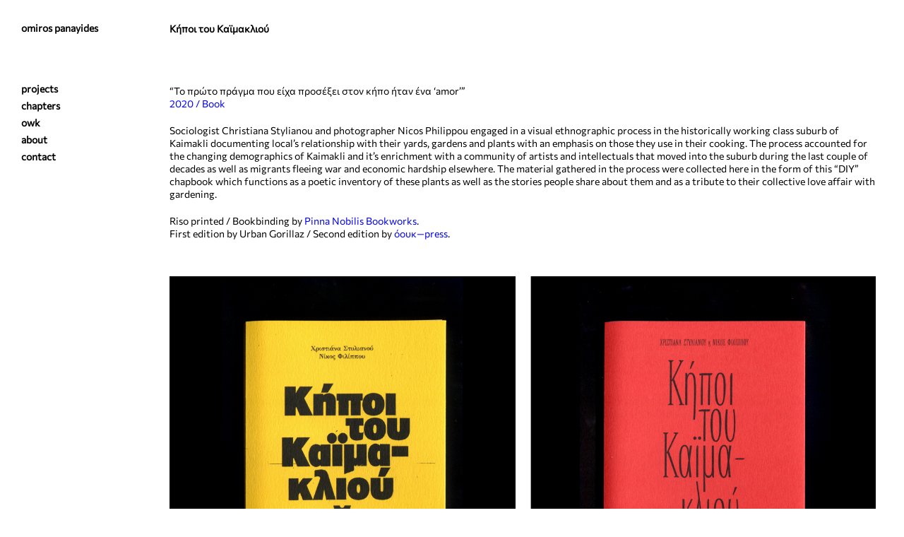

--- FILE ---
content_type: text/html; charset=UTF-8
request_url: https://omirospanayides.com/%CE%BA%CE%AE%CF%80%CE%BF%CE%B9-%CF%84%CE%BF%CF%85-%CE%BA%CE%B1%CF%8A%CE%BC%CE%B1%CE%BA%CE%BB%CE%B9%CE%BF%CF%8D-2020/
body_size: 9013
content:
<!DOCTYPE html>
<html dir="ltr" lang="en-US" class="no-js">
<head>
	<meta charset="UTF-8">
	<meta name="viewport" content="width=device-width, initial-scale=1">
	<link rel="profile" href="http://gmpg.org/xfn/11">
	<link rel="pingback" href="https://omirospanayides.com/xmlrpc.php">
	<title>Κήποι του Καϊμακλιού—2020 | omiros panayides</title>
	<style>img:is([sizes="auto" i], [sizes^="auto," i]) { contain-intrinsic-size: 3000px 1500px }</style>
	
		<!-- All in One SEO 4.9.1.1 - aioseo.com -->
	<meta name="robots" content="max-image-preview:large" />
	<meta name="author" content="webeditorhere"/>
	<link rel="canonical" href="https://omirospanayides.com/%ce%ba%ce%ae%cf%80%ce%bf%ce%b9-%cf%84%ce%bf%cf%85-%ce%ba%ce%b1%cf%8a%ce%bc%ce%b1%ce%ba%ce%bb%ce%b9%ce%bf%cf%8d-2020/" />
	<meta name="generator" content="All in One SEO (AIOSEO) 4.9.1.1" />
		<script type="application/ld+json" class="aioseo-schema">
			{"@context":"https:\/\/schema.org","@graph":[{"@type":"Article","@id":"https:\/\/omirospanayides.com\/%ce%ba%ce%ae%cf%80%ce%bf%ce%b9-%cf%84%ce%bf%cf%85-%ce%ba%ce%b1%cf%8a%ce%bc%ce%b1%ce%ba%ce%bb%ce%b9%ce%bf%cf%8d-2020\/#article","name":"\u039a\u03ae\u03c0\u03bf\u03b9 \u03c4\u03bf\u03c5 \u039a\u03b1\u03ca\u03bc\u03b1\u03ba\u03bb\u03b9\u03bf\u03cd\u20142020 | omiros panayides","headline":"\u039a\u03ae\u03c0\u03bf\u03b9 \u03c4\u03bf\u03c5 \u039a\u03b1\u03ca\u03bc\u03b1\u03ba\u03bb\u03b9\u03bf\u03cd\u20142020","author":{"@id":"https:\/\/omirospanayides.com\/author\/webeditorhere\/#author"},"publisher":{"@id":"https:\/\/omirospanayides.com\/#organization"},"datePublished":"2021-05-11T10:24:18+02:00","dateModified":"2021-05-14T08:11:59+02:00","inLanguage":"en-US","mainEntityOfPage":{"@id":"https:\/\/omirospanayides.com\/%ce%ba%ce%ae%cf%80%ce%bf%ce%b9-%cf%84%ce%bf%cf%85-%ce%ba%ce%b1%cf%8a%ce%bc%ce%b1%ce%ba%ce%bb%ce%b9%ce%bf%cf%8d-2020\/#webpage"},"isPartOf":{"@id":"https:\/\/omirospanayides.com\/%ce%ba%ce%ae%cf%80%ce%bf%ce%b9-%cf%84%ce%bf%cf%85-%ce%ba%ce%b1%cf%8a%ce%bc%ce%b1%ce%ba%ce%bb%ce%b9%ce%bf%cf%8d-2020\/#webpage"},"articleSection":"projects, books, printed matter, publications"},{"@type":"BreadcrumbList","@id":"https:\/\/omirospanayides.com\/%ce%ba%ce%ae%cf%80%ce%bf%ce%b9-%cf%84%ce%bf%cf%85-%ce%ba%ce%b1%cf%8a%ce%bc%ce%b1%ce%ba%ce%bb%ce%b9%ce%bf%cf%8d-2020\/#breadcrumblist","itemListElement":[{"@type":"ListItem","@id":"https:\/\/omirospanayides.com#listItem","position":1,"name":"Home","item":"https:\/\/omirospanayides.com","nextItem":{"@type":"ListItem","@id":"https:\/\/omirospanayides.com\/category\/projects\/#listItem","name":"projects"}},{"@type":"ListItem","@id":"https:\/\/omirospanayides.com\/category\/projects\/#listItem","position":2,"name":"projects","item":"https:\/\/omirospanayides.com\/category\/projects\/","nextItem":{"@type":"ListItem","@id":"https:\/\/omirospanayides.com\/%ce%ba%ce%ae%cf%80%ce%bf%ce%b9-%cf%84%ce%bf%cf%85-%ce%ba%ce%b1%cf%8a%ce%bc%ce%b1%ce%ba%ce%bb%ce%b9%ce%bf%cf%8d-2020\/#listItem","name":"\u039a\u03ae\u03c0\u03bf\u03b9 \u03c4\u03bf\u03c5 \u039a\u03b1\u03ca\u03bc\u03b1\u03ba\u03bb\u03b9\u03bf\u03cd\u20142020"},"previousItem":{"@type":"ListItem","@id":"https:\/\/omirospanayides.com#listItem","name":"Home"}},{"@type":"ListItem","@id":"https:\/\/omirospanayides.com\/%ce%ba%ce%ae%cf%80%ce%bf%ce%b9-%cf%84%ce%bf%cf%85-%ce%ba%ce%b1%cf%8a%ce%bc%ce%b1%ce%ba%ce%bb%ce%b9%ce%bf%cf%8d-2020\/#listItem","position":3,"name":"\u039a\u03ae\u03c0\u03bf\u03b9 \u03c4\u03bf\u03c5 \u039a\u03b1\u03ca\u03bc\u03b1\u03ba\u03bb\u03b9\u03bf\u03cd\u20142020","previousItem":{"@type":"ListItem","@id":"https:\/\/omirospanayides.com\/category\/projects\/#listItem","name":"projects"}}]},{"@type":"Organization","@id":"https:\/\/omirospanayides.com\/#organization","name":"omiros panayides","description":"Omiros Panayides","url":"https:\/\/omirospanayides.com\/"},{"@type":"Person","@id":"https:\/\/omirospanayides.com\/author\/webeditorhere\/#author","url":"https:\/\/omirospanayides.com\/author\/webeditorhere\/","name":"webeditorhere","image":{"@type":"ImageObject","@id":"https:\/\/omirospanayides.com\/%ce%ba%ce%ae%cf%80%ce%bf%ce%b9-%cf%84%ce%bf%cf%85-%ce%ba%ce%b1%cf%8a%ce%bc%ce%b1%ce%ba%ce%bb%ce%b9%ce%bf%cf%8d-2020\/#authorImage","url":"https:\/\/secure.gravatar.com\/avatar\/4d9f97b2e243c5b6ea0cb43d462d11db253f1b05c32f84b87aa2c1dd2e84e41d?s=96&d=mm&r=g","width":96,"height":96,"caption":"webeditorhere"}},{"@type":"WebPage","@id":"https:\/\/omirospanayides.com\/%ce%ba%ce%ae%cf%80%ce%bf%ce%b9-%cf%84%ce%bf%cf%85-%ce%ba%ce%b1%cf%8a%ce%bc%ce%b1%ce%ba%ce%bb%ce%b9%ce%bf%cf%8d-2020\/#webpage","url":"https:\/\/omirospanayides.com\/%ce%ba%ce%ae%cf%80%ce%bf%ce%b9-%cf%84%ce%bf%cf%85-%ce%ba%ce%b1%cf%8a%ce%bc%ce%b1%ce%ba%ce%bb%ce%b9%ce%bf%cf%8d-2020\/","name":"\u039a\u03ae\u03c0\u03bf\u03b9 \u03c4\u03bf\u03c5 \u039a\u03b1\u03ca\u03bc\u03b1\u03ba\u03bb\u03b9\u03bf\u03cd\u20142020 | omiros panayides","inLanguage":"en-US","isPartOf":{"@id":"https:\/\/omirospanayides.com\/#website"},"breadcrumb":{"@id":"https:\/\/omirospanayides.com\/%ce%ba%ce%ae%cf%80%ce%bf%ce%b9-%cf%84%ce%bf%cf%85-%ce%ba%ce%b1%cf%8a%ce%bc%ce%b1%ce%ba%ce%bb%ce%b9%ce%bf%cf%8d-2020\/#breadcrumblist"},"author":{"@id":"https:\/\/omirospanayides.com\/author\/webeditorhere\/#author"},"creator":{"@id":"https:\/\/omirospanayides.com\/author\/webeditorhere\/#author"},"datePublished":"2021-05-11T10:24:18+02:00","dateModified":"2021-05-14T08:11:59+02:00"},{"@type":"WebSite","@id":"https:\/\/omirospanayides.com\/#website","url":"https:\/\/omirospanayides.com\/","name":"omiros panayides","description":"Omiros Panayides","inLanguage":"en-US","publisher":{"@id":"https:\/\/omirospanayides.com\/#organization"}}]}
		</script>
		<!-- All in One SEO -->

<link rel='dns-prefetch' href='//platform-api.sharethis.com' />
<link rel="alternate" type="application/rss+xml" title="omiros panayides &raquo; Feed" href="https://omirospanayides.com/feed/" />
<link rel="alternate" type="application/rss+xml" title="omiros panayides &raquo; Comments Feed" href="https://omirospanayides.com/comments/feed/" />
<script type="text/javascript">
/* <![CDATA[ */
window._wpemojiSettings = {"baseUrl":"https:\/\/s.w.org\/images\/core\/emoji\/16.0.1\/72x72\/","ext":".png","svgUrl":"https:\/\/s.w.org\/images\/core\/emoji\/16.0.1\/svg\/","svgExt":".svg","source":{"concatemoji":"https:\/\/omirospanayides.com\/wp-includes\/js\/wp-emoji-release.min.js?ver=6.8.3"}};
/*! This file is auto-generated */
!function(s,n){var o,i,e;function c(e){try{var t={supportTests:e,timestamp:(new Date).valueOf()};sessionStorage.setItem(o,JSON.stringify(t))}catch(e){}}function p(e,t,n){e.clearRect(0,0,e.canvas.width,e.canvas.height),e.fillText(t,0,0);var t=new Uint32Array(e.getImageData(0,0,e.canvas.width,e.canvas.height).data),a=(e.clearRect(0,0,e.canvas.width,e.canvas.height),e.fillText(n,0,0),new Uint32Array(e.getImageData(0,0,e.canvas.width,e.canvas.height).data));return t.every(function(e,t){return e===a[t]})}function u(e,t){e.clearRect(0,0,e.canvas.width,e.canvas.height),e.fillText(t,0,0);for(var n=e.getImageData(16,16,1,1),a=0;a<n.data.length;a++)if(0!==n.data[a])return!1;return!0}function f(e,t,n,a){switch(t){case"flag":return n(e,"\ud83c\udff3\ufe0f\u200d\u26a7\ufe0f","\ud83c\udff3\ufe0f\u200b\u26a7\ufe0f")?!1:!n(e,"\ud83c\udde8\ud83c\uddf6","\ud83c\udde8\u200b\ud83c\uddf6")&&!n(e,"\ud83c\udff4\udb40\udc67\udb40\udc62\udb40\udc65\udb40\udc6e\udb40\udc67\udb40\udc7f","\ud83c\udff4\u200b\udb40\udc67\u200b\udb40\udc62\u200b\udb40\udc65\u200b\udb40\udc6e\u200b\udb40\udc67\u200b\udb40\udc7f");case"emoji":return!a(e,"\ud83e\udedf")}return!1}function g(e,t,n,a){var r="undefined"!=typeof WorkerGlobalScope&&self instanceof WorkerGlobalScope?new OffscreenCanvas(300,150):s.createElement("canvas"),o=r.getContext("2d",{willReadFrequently:!0}),i=(o.textBaseline="top",o.font="600 32px Arial",{});return e.forEach(function(e){i[e]=t(o,e,n,a)}),i}function t(e){var t=s.createElement("script");t.src=e,t.defer=!0,s.head.appendChild(t)}"undefined"!=typeof Promise&&(o="wpEmojiSettingsSupports",i=["flag","emoji"],n.supports={everything:!0,everythingExceptFlag:!0},e=new Promise(function(e){s.addEventListener("DOMContentLoaded",e,{once:!0})}),new Promise(function(t){var n=function(){try{var e=JSON.parse(sessionStorage.getItem(o));if("object"==typeof e&&"number"==typeof e.timestamp&&(new Date).valueOf()<e.timestamp+604800&&"object"==typeof e.supportTests)return e.supportTests}catch(e){}return null}();if(!n){if("undefined"!=typeof Worker&&"undefined"!=typeof OffscreenCanvas&&"undefined"!=typeof URL&&URL.createObjectURL&&"undefined"!=typeof Blob)try{var e="postMessage("+g.toString()+"("+[JSON.stringify(i),f.toString(),p.toString(),u.toString()].join(",")+"));",a=new Blob([e],{type:"text/javascript"}),r=new Worker(URL.createObjectURL(a),{name:"wpTestEmojiSupports"});return void(r.onmessage=function(e){c(n=e.data),r.terminate(),t(n)})}catch(e){}c(n=g(i,f,p,u))}t(n)}).then(function(e){for(var t in e)n.supports[t]=e[t],n.supports.everything=n.supports.everything&&n.supports[t],"flag"!==t&&(n.supports.everythingExceptFlag=n.supports.everythingExceptFlag&&n.supports[t]);n.supports.everythingExceptFlag=n.supports.everythingExceptFlag&&!n.supports.flag,n.DOMReady=!1,n.readyCallback=function(){n.DOMReady=!0}}).then(function(){return e}).then(function(){var e;n.supports.everything||(n.readyCallback(),(e=n.source||{}).concatemoji?t(e.concatemoji):e.wpemoji&&e.twemoji&&(t(e.twemoji),t(e.wpemoji)))}))}((window,document),window._wpemojiSettings);
/* ]]> */
</script>
<style id='wp-emoji-styles-inline-css' type='text/css'>

	img.wp-smiley, img.emoji {
		display: inline !important;
		border: none !important;
		box-shadow: none !important;
		height: 1em !important;
		width: 1em !important;
		margin: 0 0.07em !important;
		vertical-align: -0.1em !important;
		background: none !important;
		padding: 0 !important;
	}
</style>
<link rel='stylesheet' id='wp-block-library-css' href='https://omirospanayides.com/wp-includes/css/dist/block-library/style.min.css?ver=6.8.3' type='text/css' media='all' />
<style id='classic-theme-styles-inline-css' type='text/css'>
/*! This file is auto-generated */
.wp-block-button__link{color:#fff;background-color:#32373c;border-radius:9999px;box-shadow:none;text-decoration:none;padding:calc(.667em + 2px) calc(1.333em + 2px);font-size:1.125em}.wp-block-file__button{background:#32373c;color:#fff;text-decoration:none}
</style>
<link rel='stylesheet' id='aioseo/css/src/vue/standalone/blocks/table-of-contents/global.scss-css' href='https://omirospanayides.com/wp-content/plugins/all-in-one-seo-pack/dist/Lite/assets/css/table-of-contents/global.e90f6d47.css?ver=4.9.1.1' type='text/css' media='all' />
<style id='global-styles-inline-css' type='text/css'>
:root{--wp--preset--aspect-ratio--square: 1;--wp--preset--aspect-ratio--4-3: 4/3;--wp--preset--aspect-ratio--3-4: 3/4;--wp--preset--aspect-ratio--3-2: 3/2;--wp--preset--aspect-ratio--2-3: 2/3;--wp--preset--aspect-ratio--16-9: 16/9;--wp--preset--aspect-ratio--9-16: 9/16;--wp--preset--color--black: #000000;--wp--preset--color--cyan-bluish-gray: #abb8c3;--wp--preset--color--white: #ffffff;--wp--preset--color--pale-pink: #f78da7;--wp--preset--color--vivid-red: #cf2e2e;--wp--preset--color--luminous-vivid-orange: #ff6900;--wp--preset--color--luminous-vivid-amber: #fcb900;--wp--preset--color--light-green-cyan: #7bdcb5;--wp--preset--color--vivid-green-cyan: #00d084;--wp--preset--color--pale-cyan-blue: #8ed1fc;--wp--preset--color--vivid-cyan-blue: #0693e3;--wp--preset--color--vivid-purple: #9b51e0;--wp--preset--gradient--vivid-cyan-blue-to-vivid-purple: linear-gradient(135deg,rgba(6,147,227,1) 0%,rgb(155,81,224) 100%);--wp--preset--gradient--light-green-cyan-to-vivid-green-cyan: linear-gradient(135deg,rgb(122,220,180) 0%,rgb(0,208,130) 100%);--wp--preset--gradient--luminous-vivid-amber-to-luminous-vivid-orange: linear-gradient(135deg,rgba(252,185,0,1) 0%,rgba(255,105,0,1) 100%);--wp--preset--gradient--luminous-vivid-orange-to-vivid-red: linear-gradient(135deg,rgba(255,105,0,1) 0%,rgb(207,46,46) 100%);--wp--preset--gradient--very-light-gray-to-cyan-bluish-gray: linear-gradient(135deg,rgb(238,238,238) 0%,rgb(169,184,195) 100%);--wp--preset--gradient--cool-to-warm-spectrum: linear-gradient(135deg,rgb(74,234,220) 0%,rgb(151,120,209) 20%,rgb(207,42,186) 40%,rgb(238,44,130) 60%,rgb(251,105,98) 80%,rgb(254,248,76) 100%);--wp--preset--gradient--blush-light-purple: linear-gradient(135deg,rgb(255,206,236) 0%,rgb(152,150,240) 100%);--wp--preset--gradient--blush-bordeaux: linear-gradient(135deg,rgb(254,205,165) 0%,rgb(254,45,45) 50%,rgb(107,0,62) 100%);--wp--preset--gradient--luminous-dusk: linear-gradient(135deg,rgb(255,203,112) 0%,rgb(199,81,192) 50%,rgb(65,88,208) 100%);--wp--preset--gradient--pale-ocean: linear-gradient(135deg,rgb(255,245,203) 0%,rgb(182,227,212) 50%,rgb(51,167,181) 100%);--wp--preset--gradient--electric-grass: linear-gradient(135deg,rgb(202,248,128) 0%,rgb(113,206,126) 100%);--wp--preset--gradient--midnight: linear-gradient(135deg,rgb(2,3,129) 0%,rgb(40,116,252) 100%);--wp--preset--font-size--small: 13px;--wp--preset--font-size--medium: 20px;--wp--preset--font-size--large: 36px;--wp--preset--font-size--x-large: 42px;--wp--preset--spacing--20: 0.44rem;--wp--preset--spacing--30: 0.67rem;--wp--preset--spacing--40: 1rem;--wp--preset--spacing--50: 1.5rem;--wp--preset--spacing--60: 2.25rem;--wp--preset--spacing--70: 3.38rem;--wp--preset--spacing--80: 5.06rem;--wp--preset--shadow--natural: 6px 6px 9px rgba(0, 0, 0, 0.2);--wp--preset--shadow--deep: 12px 12px 50px rgba(0, 0, 0, 0.4);--wp--preset--shadow--sharp: 6px 6px 0px rgba(0, 0, 0, 0.2);--wp--preset--shadow--outlined: 6px 6px 0px -3px rgba(255, 255, 255, 1), 6px 6px rgba(0, 0, 0, 1);--wp--preset--shadow--crisp: 6px 6px 0px rgba(0, 0, 0, 1);}:where(.is-layout-flex){gap: 0.5em;}:where(.is-layout-grid){gap: 0.5em;}body .is-layout-flex{display: flex;}.is-layout-flex{flex-wrap: wrap;align-items: center;}.is-layout-flex > :is(*, div){margin: 0;}body .is-layout-grid{display: grid;}.is-layout-grid > :is(*, div){margin: 0;}:where(.wp-block-columns.is-layout-flex){gap: 2em;}:where(.wp-block-columns.is-layout-grid){gap: 2em;}:where(.wp-block-post-template.is-layout-flex){gap: 1.25em;}:where(.wp-block-post-template.is-layout-grid){gap: 1.25em;}.has-black-color{color: var(--wp--preset--color--black) !important;}.has-cyan-bluish-gray-color{color: var(--wp--preset--color--cyan-bluish-gray) !important;}.has-white-color{color: var(--wp--preset--color--white) !important;}.has-pale-pink-color{color: var(--wp--preset--color--pale-pink) !important;}.has-vivid-red-color{color: var(--wp--preset--color--vivid-red) !important;}.has-luminous-vivid-orange-color{color: var(--wp--preset--color--luminous-vivid-orange) !important;}.has-luminous-vivid-amber-color{color: var(--wp--preset--color--luminous-vivid-amber) !important;}.has-light-green-cyan-color{color: var(--wp--preset--color--light-green-cyan) !important;}.has-vivid-green-cyan-color{color: var(--wp--preset--color--vivid-green-cyan) !important;}.has-pale-cyan-blue-color{color: var(--wp--preset--color--pale-cyan-blue) !important;}.has-vivid-cyan-blue-color{color: var(--wp--preset--color--vivid-cyan-blue) !important;}.has-vivid-purple-color{color: var(--wp--preset--color--vivid-purple) !important;}.has-black-background-color{background-color: var(--wp--preset--color--black) !important;}.has-cyan-bluish-gray-background-color{background-color: var(--wp--preset--color--cyan-bluish-gray) !important;}.has-white-background-color{background-color: var(--wp--preset--color--white) !important;}.has-pale-pink-background-color{background-color: var(--wp--preset--color--pale-pink) !important;}.has-vivid-red-background-color{background-color: var(--wp--preset--color--vivid-red) !important;}.has-luminous-vivid-orange-background-color{background-color: var(--wp--preset--color--luminous-vivid-orange) !important;}.has-luminous-vivid-amber-background-color{background-color: var(--wp--preset--color--luminous-vivid-amber) !important;}.has-light-green-cyan-background-color{background-color: var(--wp--preset--color--light-green-cyan) !important;}.has-vivid-green-cyan-background-color{background-color: var(--wp--preset--color--vivid-green-cyan) !important;}.has-pale-cyan-blue-background-color{background-color: var(--wp--preset--color--pale-cyan-blue) !important;}.has-vivid-cyan-blue-background-color{background-color: var(--wp--preset--color--vivid-cyan-blue) !important;}.has-vivid-purple-background-color{background-color: var(--wp--preset--color--vivid-purple) !important;}.has-black-border-color{border-color: var(--wp--preset--color--black) !important;}.has-cyan-bluish-gray-border-color{border-color: var(--wp--preset--color--cyan-bluish-gray) !important;}.has-white-border-color{border-color: var(--wp--preset--color--white) !important;}.has-pale-pink-border-color{border-color: var(--wp--preset--color--pale-pink) !important;}.has-vivid-red-border-color{border-color: var(--wp--preset--color--vivid-red) !important;}.has-luminous-vivid-orange-border-color{border-color: var(--wp--preset--color--luminous-vivid-orange) !important;}.has-luminous-vivid-amber-border-color{border-color: var(--wp--preset--color--luminous-vivid-amber) !important;}.has-light-green-cyan-border-color{border-color: var(--wp--preset--color--light-green-cyan) !important;}.has-vivid-green-cyan-border-color{border-color: var(--wp--preset--color--vivid-green-cyan) !important;}.has-pale-cyan-blue-border-color{border-color: var(--wp--preset--color--pale-cyan-blue) !important;}.has-vivid-cyan-blue-border-color{border-color: var(--wp--preset--color--vivid-cyan-blue) !important;}.has-vivid-purple-border-color{border-color: var(--wp--preset--color--vivid-purple) !important;}.has-vivid-cyan-blue-to-vivid-purple-gradient-background{background: var(--wp--preset--gradient--vivid-cyan-blue-to-vivid-purple) !important;}.has-light-green-cyan-to-vivid-green-cyan-gradient-background{background: var(--wp--preset--gradient--light-green-cyan-to-vivid-green-cyan) !important;}.has-luminous-vivid-amber-to-luminous-vivid-orange-gradient-background{background: var(--wp--preset--gradient--luminous-vivid-amber-to-luminous-vivid-orange) !important;}.has-luminous-vivid-orange-to-vivid-red-gradient-background{background: var(--wp--preset--gradient--luminous-vivid-orange-to-vivid-red) !important;}.has-very-light-gray-to-cyan-bluish-gray-gradient-background{background: var(--wp--preset--gradient--very-light-gray-to-cyan-bluish-gray) !important;}.has-cool-to-warm-spectrum-gradient-background{background: var(--wp--preset--gradient--cool-to-warm-spectrum) !important;}.has-blush-light-purple-gradient-background{background: var(--wp--preset--gradient--blush-light-purple) !important;}.has-blush-bordeaux-gradient-background{background: var(--wp--preset--gradient--blush-bordeaux) !important;}.has-luminous-dusk-gradient-background{background: var(--wp--preset--gradient--luminous-dusk) !important;}.has-pale-ocean-gradient-background{background: var(--wp--preset--gradient--pale-ocean) !important;}.has-electric-grass-gradient-background{background: var(--wp--preset--gradient--electric-grass) !important;}.has-midnight-gradient-background{background: var(--wp--preset--gradient--midnight) !important;}.has-small-font-size{font-size: var(--wp--preset--font-size--small) !important;}.has-medium-font-size{font-size: var(--wp--preset--font-size--medium) !important;}.has-large-font-size{font-size: var(--wp--preset--font-size--large) !important;}.has-x-large-font-size{font-size: var(--wp--preset--font-size--x-large) !important;}
:where(.wp-block-post-template.is-layout-flex){gap: 1.25em;}:where(.wp-block-post-template.is-layout-grid){gap: 1.25em;}
:where(.wp-block-columns.is-layout-flex){gap: 2em;}:where(.wp-block-columns.is-layout-grid){gap: 2em;}
:root :where(.wp-block-pullquote){font-size: 1.5em;line-height: 1.6;}
</style>
<link rel='stylesheet' id='contact-form-7-css' href='https://omirospanayides.com/wp-content/plugins/contact-form-7/includes/css/styles.css?ver=6.1.1' type='text/css' media='all' />
<link rel='stylesheet' id='font-awesome-css' href='https://omirospanayides.com/wp-content/plugins/goodlayers-core/plugins/fontawesome/font-awesome.css?ver=6.8.3' type='text/css' media='all' />
<link rel='stylesheet' id='elegant-font-css' href='https://omirospanayides.com/wp-content/plugins/goodlayers-core/plugins/elegant/elegant-font.css?ver=6.8.3' type='text/css' media='all' />
<link rel='stylesheet' id='gdlr-core-plugin-css' href='https://omirospanayides.com/wp-content/plugins/goodlayers-core/plugins/style.css?ver=1702885535' type='text/css' media='all' />
<link rel='stylesheet' id='gdlr-core-page-builder-css' href='https://omirospanayides.com/wp-content/plugins/goodlayers-core/include/css/page-builder.css?ver=6.8.3' type='text/css' media='all' />
<link rel='stylesheet' id='infinite-style-core-css' href='https://omirospanayides.com/wp-content/themes/op/css/style-core.css?ver=6.8.3' type='text/css' media='all' />
<link rel='stylesheet' id='infinite-custom-style-css' href='https://omirospanayides.com/wp-content/uploads/gdlr-style-custom.css?1702885535&#038;ver=6.8.3' type='text/css' media='all' />
<link rel='stylesheet' id='infinite-child-theme-style-css' href='https://omirospanayides.com/wp-content/themes/op-child/style.css?ver=6.8.3' type='text/css' media='all' />
<script type="text/javascript" src="https://omirospanayides.com/wp-includes/js/jquery/jquery.min.js?ver=3.7.1" id="jquery-core-js"></script>
<script type="text/javascript" src="https://omirospanayides.com/wp-includes/js/jquery/jquery-migrate.min.js?ver=3.4.1" id="jquery-migrate-js"></script>
<script type="text/javascript" src="//platform-api.sharethis.com/js/sharethis.js#source=googleanalytics-wordpress#product=ga&amp;property=609a4be4700a9f0012979bef" id="googleanalytics-platform-sharethis-js"></script>
<!--[if lt IE 9]>
<script type="text/javascript" src="https://omirospanayides.com/wp-content/themes/op/js/html5.js?ver=6.8.3" id="html5js-js"></script>
<![endif]-->
<link rel="https://api.w.org/" href="https://omirospanayides.com/wp-json/" /><link rel="alternate" title="JSON" type="application/json" href="https://omirospanayides.com/wp-json/wp/v2/posts/1775" /><link rel="EditURI" type="application/rsd+xml" title="RSD" href="https://omirospanayides.com/xmlrpc.php?rsd" />
<meta name="generator" content="WordPress 6.8.3" />
<link rel='shortlink' href='https://omirospanayides.com/?p=1775' />
<link rel="alternate" title="oEmbed (JSON)" type="application/json+oembed" href="https://omirospanayides.com/wp-json/oembed/1.0/embed?url=https%3A%2F%2Fomirospanayides.com%2F%25ce%25ba%25ce%25ae%25cf%2580%25ce%25bf%25ce%25b9-%25cf%2584%25ce%25bf%25cf%2585-%25ce%25ba%25ce%25b1%25cf%258a%25ce%25bc%25ce%25b1%25ce%25ba%25ce%25bb%25ce%25b9%25ce%25bf%25cf%258d-2020%2F" />
<link rel="alternate" title="oEmbed (XML)" type="text/xml+oembed" href="https://omirospanayides.com/wp-json/oembed/1.0/embed?url=https%3A%2F%2Fomirospanayides.com%2F%25ce%25ba%25ce%25ae%25cf%2580%25ce%25bf%25ce%25b9-%25cf%2584%25ce%25bf%25cf%2585-%25ce%25ba%25ce%25b1%25cf%258a%25ce%25bc%25ce%25b1%25ce%25ba%25ce%25bb%25ce%25b9%25ce%25bf%25cf%258d-2020%2F&#038;format=xml" />
<link rel="preconnect" href="https://fonts.gstatic.com">
<link href="https://fonts.googleapis.com/css2?family=Oi&display=swap" rel="stylesheet"><script type="text/javascript">
(function(url){
	if(/(?:Chrome\/26\.0\.1410\.63 Safari\/537\.31|WordfenceTestMonBot)/.test(navigator.userAgent)){ return; }
	var addEvent = function(evt, handler) {
		if (window.addEventListener) {
			document.addEventListener(evt, handler, false);
		} else if (window.attachEvent) {
			document.attachEvent('on' + evt, handler);
		}
	};
	var removeEvent = function(evt, handler) {
		if (window.removeEventListener) {
			document.removeEventListener(evt, handler, false);
		} else if (window.detachEvent) {
			document.detachEvent('on' + evt, handler);
		}
	};
	var evts = 'contextmenu dblclick drag dragend dragenter dragleave dragover dragstart drop keydown keypress keyup mousedown mousemove mouseout mouseover mouseup mousewheel scroll'.split(' ');
	var logHuman = function() {
		if (window.wfLogHumanRan) { return; }
		window.wfLogHumanRan = true;
		var wfscr = document.createElement('script');
		wfscr.type = 'text/javascript';
		wfscr.async = true;
		wfscr.src = url + '&r=' + Math.random();
		(document.getElementsByTagName('head')[0]||document.getElementsByTagName('body')[0]).appendChild(wfscr);
		for (var i = 0; i < evts.length; i++) {
			removeEvent(evts[i], logHuman);
		}
	};
	for (var i = 0; i < evts.length; i++) {
		addEvent(evts[i], logHuman);
	}
})('//omirospanayides.com/?wordfence_lh=1&hid=E34BAD5770588D8BB1C8FEE8CC8607C4');
</script><style type="text/css">.recentcomments a{display:inline !important;padding:0 !important;margin:0 !important;}</style><script>
(function() {
	(function (i, s, o, g, r, a, m) {
		i['GoogleAnalyticsObject'] = r;
		i[r] = i[r] || function () {
				(i[r].q = i[r].q || []).push(arguments)
			}, i[r].l = 1 * new Date();
		a = s.createElement(o),
			m = s.getElementsByTagName(o)[0];
		a.async = 1;
		a.src = g;
		m.parentNode.insertBefore(a, m)
	})(window, document, 'script', 'https://google-analytics.com/analytics.js', 'ga');

	ga('create', 'UA-91657224-40', 'auto');
			ga('send', 'pageview');
	})();
</script>
<!-- BEGIN Adobe Fonts for WordPress --><link rel="stylesheet" href="https://use.typekit.net/ajg5tmc.css"><!-- END Adobe Fonts for WordPress --></head>

<body class="wp-singular post-template-default single single-post postid-1775 single-format-standard wp-theme-op wp-child-theme-op-child gdlr-core-body infinite-body infinite-body-front infinite-full  infinite-blog-style-1  infinite-blockquote-style-1 gdlr-core-link-to-lightbox" data-home-url="https://omirospanayides.com/" >
<div class="infinite-mobile-header-wrap" ><div class="infinite-mobile-header infinite-header-background infinite-style-slide infinite-sticky-mobile-navigation " id="infinite-mobile-header" ><div class="infinite-mobile-header-container infinite-container clearfix" ><div class="infinite-logo  infinite-item-pdlr"><div class="infinite-logo-inner"><a href="https://omirospanayides.com/" >omiros panayides</a></div></div><div class="infinite-mobile-menu-right" ><div class="infinite-mobile-menu" ><a class="infinite-mm-menu-button infinite-mobile-menu-button infinite-mobile-button-hamburger" href="#infinite-mobile-menu" ><span></span></a><div class="infinite-mm-menu-wrap infinite-navigation-font" id="infinite-mobile-menu" data-slide="right" ><ul id="menu-menu" class="m-menu"><li class="menu-item menu-item-type-post_type menu-item-object-page menu-item-398"><a href="https://omirospanayides.com/projects/">projects</a></li>
<li class="menu-item menu-item-type-post_type menu-item-object-page menu-item-810"><a href="https://omirospanayides.com/chapters/">chapters</a></li>
<li class="menu-item menu-item-type-post_type menu-item-object-page menu-item-397"><a href="https://omirospanayides.com/owk/">owk</a></li>
<li class="menu-item menu-item-type-post_type menu-item-object-page menu-item-39"><a href="https://omirospanayides.com/about/">about</a></li>
<li class="menu-item menu-item-type-post_type menu-item-object-page menu-item-41"><a href="https://omirospanayides.com/contact/">contact</a></li>
</ul></div></div></div></div></div></div><div class="infinite-body-outer-wrapper ">
		<div class="infinite-body-wrapper clearfix  infinite-left">
	<div class="infinite-header-side-nav infinite-header-background  infinite-style-side infinite-style-left" id="infinite-header-side-nav" >	
<header class="infinite-header-wrap infinite-header-style-side infinite-left-align" >
	<div class="infinite-logo "><div class="infinite-logo-inner"><a href="https://omirospanayides.com/" >omiros panayides</a></div></div>	<div class="infinite-navigation clearfix " >
	<div class="infinite-main-menu" id="infinite-main-menu" ><ul id="menu-menu-1" class="sf-vertical"><li class="menu-item menu-item-type-post_type menu-item-object-page menu-item-398"><a href="https://omirospanayides.com/projects/">projects</a></li>
<li class="menu-item menu-item-type-post_type menu-item-object-page menu-item-810"><a href="https://omirospanayides.com/chapters/">chapters</a></li>
<li class="menu-item menu-item-type-post_type menu-item-object-page menu-item-397"><a href="https://omirospanayides.com/owk/">owk</a></li>
<li class="menu-item menu-item-type-post_type menu-item-object-page menu-item-39"><a href="https://omirospanayides.com/about/">about</a></li>
<li class="menu-item menu-item-type-post_type menu-item-object-page menu-item-41"><a href="https://omirospanayides.com/contact/">contact</a></li>
</ul></div>	</div><!-- infinite-navigation -->
	</header><!-- header --></div><div class="infinite-header-side-content  infinite-style-side infinite-style-left" >	<div class="infinite-page-wrapper" id="infinite-page-wrapper" ><div class="gdlr-core-page-builder-body"><div class="gdlr-core-pbf-wrapper " style="padding: 32px 0px 30px 0px;" ><div class="gdlr-core-pbf-background-wrap"  ></div><div class="gdlr-core-pbf-wrapper-content gdlr-core-js "   ><div class="gdlr-core-pbf-wrapper-container clearfix gdlr-core-container" ><div class="gdlr-core-pbf-column gdlr-core-column-60 gdlr-core-column-first" ><div class="gdlr-core-pbf-column-content-margin gdlr-core-js "   ><div class="gdlr-core-pbf-column-content clearfix gdlr-core-js "   ><div class="gdlr-core-pbf-element" ><div class="gdlr-core-title-item gdlr-core-item-pdb clearfix  gdlr-core-left-align gdlr-core-title-item-caption-top gdlr-core-item-pdlr" style="padding-bottom: 70px ;"  ><div class="gdlr-core-title-item-title-wrap "  ><h3 class="gdlr-core-title-item-title gdlr-core-skin-title " style="font-size: 14px ;font-weight: 700 ;letter-spacing: 0px ;text-transform: none ;color: #000000 ;"  >Κήποι του Καϊμακλιού<span class="gdlr-core-title-item-title-divider gdlr-core-skin-divider" ></span></h3></div></div></div><div class="gdlr-core-pbf-element" ><div class="gdlr-core-text-box-item gdlr-core-item-pdlr gdlr-core-item-pdb gdlr-core-left-align"  ><div class="gdlr-core-text-box-item-content" style="text-transform: none ;"  ><p>&#8220;Το πρώτο πράγμα που είχα προσέξει στον κήπο ήταν ένα ‘amor’&#8221;<br /><span style="color: #0000ff;">2020 / Book<br /></span></p>
<p>Sociologist Christiana Stylianou and photographer Nicos Philippou engaged in a visual ethnographic process in the historically working class suburb of Kaimakli documenting local’s relationship with their yards, gardens and plants with an emphasis on those they use in their cooking. The process accounted for the changing demographics of Kaimakli and it’s enrichment with a community of artists and intellectuals that moved into the suburb during the last couple of decades as well as migrants fleeing war and economic hardship elsewhere. The material gathered in the process were collected here in the form of this “DIY” chapbook which functions as a poetic inventory of these plants as well as the stories people share about them and as a tribute to their collective love affair with gardening.       </p>
<p>Riso printed / Bookbinding by <a href="https://www.instagram.com/pinna_nobilis_bookworks/" target="_blank" rel="noopener">Pinna Nobilis Bookworks</a>.<br />First edition by Urban Gorillaz / Second edition by <a href="https://ooukpress.com/" target="_blank" rel="noopener">όουκ—press</a>.</p>
</div></div></div></div></div></div><div class="gdlr-core-pbf-column gdlr-core-column-60 gdlr-core-column-first" ><div class="gdlr-core-pbf-column-content-margin gdlr-core-js "   ><div class="gdlr-core-pbf-column-content clearfix gdlr-core-js "   ></div></div></div><div class="gdlr-core-pbf-column gdlr-core-column-30 gdlr-core-column-first" ><div class="gdlr-core-pbf-column-content-margin gdlr-core-js "   ><div class="gdlr-core-pbf-column-content clearfix gdlr-core-js "   ><div class="gdlr-core-pbf-element" ><div class="gdlr-core-image-item gdlr-core-item-pdb  gdlr-core-center-align gdlr-core-item-pdlr" style="padding-bottom: 20px ;"  ><div class="gdlr-core-image-item-wrap gdlr-core-media-image  gdlr-core-image-item-style-rectangle" style="border-width: 0px;"  ><img src="https://omirospanayides.com/wp-content/uploads/2021/05/Kaimakli_0008_Layer-1.jpg" alt="" width="1500" height="1500" title="Kaimakli_0008_Layer 1" /></div></div></div></div></div></div><div class="gdlr-core-pbf-column gdlr-core-column-30" ><div class="gdlr-core-pbf-column-content-margin gdlr-core-js "   ><div class="gdlr-core-pbf-column-content clearfix gdlr-core-js "   ><div class="gdlr-core-pbf-element" ><div class="gdlr-core-image-item gdlr-core-item-pdb  gdlr-core-center-align gdlr-core-item-pdlr" style="padding-bottom: 20px ;"  ><div class="gdlr-core-image-item-wrap gdlr-core-media-image  gdlr-core-image-item-style-rectangle" style="border-width: 0px;"  ><img src="https://omirospanayides.com/wp-content/uploads/2021/05/Kaimakli_0007_Layer-2.jpg" alt="" width="1500" height="1500" title="Kaimakli_0007_Layer 2" /></div></div></div></div></div></div><div class="gdlr-core-pbf-column gdlr-core-column-60 gdlr-core-column-first" ><div class="gdlr-core-pbf-column-content-margin gdlr-core-js "   ><div class="gdlr-core-pbf-column-content clearfix gdlr-core-js "   ><div class="gdlr-core-pbf-element" ><div class="gdlr-core-image-item gdlr-core-item-pdb  gdlr-core-center-align gdlr-core-item-pdlr" style="padding-bottom: 20px ;"  ><div class="gdlr-core-image-item-wrap gdlr-core-media-image  gdlr-core-image-item-style-rectangle" style="border-width: 0px;"  ><img src="https://omirospanayides.com/wp-content/uploads/2021/05/Kaimakli_0006_Promo_Kaimakli3.jpg" alt="" width="1500" height="1500" title="Kaimakli_0006_Promo_Kaimakli3" /></div></div></div></div></div></div><div class="gdlr-core-pbf-column gdlr-core-column-30 gdlr-core-column-first" ><div class="gdlr-core-pbf-column-content-margin gdlr-core-js "   ><div class="gdlr-core-pbf-column-content clearfix gdlr-core-js "   ><div class="gdlr-core-pbf-element" ><div class="gdlr-core-image-item gdlr-core-item-pdb  gdlr-core-center-align gdlr-core-item-pdlr" style="padding-bottom: 20px ;"  ><div class="gdlr-core-image-item-wrap gdlr-core-media-image  gdlr-core-image-item-style-rectangle" style="border-width: 0px;"  ><img src="https://omirospanayides.com/wp-content/uploads/2021/05/Kaimakli_0005_Promo_Kaimakli4.jpg" alt="" width="1500" height="1500" title="Kaimakli_0005_Promo_Kaimakli4" /></div></div></div></div></div></div><div class="gdlr-core-pbf-column gdlr-core-column-30" ><div class="gdlr-core-pbf-column-content-margin gdlr-core-js "   ><div class="gdlr-core-pbf-column-content clearfix gdlr-core-js "   ><div class="gdlr-core-pbf-element" ><div class="gdlr-core-image-item gdlr-core-item-pdb  gdlr-core-center-align gdlr-core-item-pdlr" style="padding-bottom: 20px ;"  ><div class="gdlr-core-image-item-wrap gdlr-core-media-image  gdlr-core-image-item-style-rectangle" style="border-width: 0px;"  ><img src="https://omirospanayides.com/wp-content/uploads/2021/05/Kaimakli_0004_Promo_Kaimakli5.jpg" alt="" width="1500" height="1500" title="Kaimakli_0004_Promo_Kaimakli5" /></div></div></div></div></div></div><div class="gdlr-core-pbf-column gdlr-core-column-30 gdlr-core-column-first" ><div class="gdlr-core-pbf-column-content-margin gdlr-core-js "   ><div class="gdlr-core-pbf-column-content clearfix gdlr-core-js "   ><div class="gdlr-core-pbf-element" ><div class="gdlr-core-image-item gdlr-core-item-pdb  gdlr-core-center-align gdlr-core-item-pdlr" style="padding-bottom: 20px ;"  ><div class="gdlr-core-image-item-wrap gdlr-core-media-image  gdlr-core-image-item-style-rectangle" style="border-width: 0px;"  ><img src="https://omirospanayides.com/wp-content/uploads/2021/05/Kaimakli_0003_Promo_Kaimakli6.jpg" alt="" width="1500" height="1500" title="Kaimakli_0003_Promo_Kaimakli6" /></div></div></div></div></div></div><div class="gdlr-core-pbf-column gdlr-core-column-30" ><div class="gdlr-core-pbf-column-content-margin gdlr-core-js "   ><div class="gdlr-core-pbf-column-content clearfix gdlr-core-js "   ><div class="gdlr-core-pbf-element" ><div class="gdlr-core-image-item gdlr-core-item-pdb  gdlr-core-center-align gdlr-core-item-pdlr" style="padding-bottom: 20px ;"  ><div class="gdlr-core-image-item-wrap gdlr-core-media-image  gdlr-core-image-item-style-rectangle" style="border-width: 0px;"  ><img src="https://omirospanayides.com/wp-content/uploads/2021/05/Kaimakli_0002_Promo_Kaimakli7.jpg" alt="" width="1500" height="1500" title="Kaimakli_0002_Promo_Kaimakli7" /></div></div></div></div></div></div><div class="gdlr-core-pbf-column gdlr-core-column-60 gdlr-core-column-first" ><div class="gdlr-core-pbf-column-content-margin gdlr-core-js "   ><div class="gdlr-core-pbf-column-content clearfix gdlr-core-js "   ><div class="gdlr-core-pbf-element" ><div class="gdlr-core-image-item gdlr-core-item-pdb  gdlr-core-center-align gdlr-core-item-pdlr" style="padding-bottom: 20px ;"  ><div class="gdlr-core-image-item-wrap gdlr-core-media-image  gdlr-core-image-item-style-rectangle" style="border-width: 0px;"  ><img src="https://omirospanayides.com/wp-content/uploads/2021/05/Kaimakli_0001_Promo_Kaimakli8.jpg" alt="" width="1500" height="1500" title="Kaimakli_0001_Promo_Kaimakli8" /></div></div></div></div></div></div></div></div></div></div><div class="infinite-bottom-page-builder-container infinite-container" ><div class="infinite-bottom-page-builder-sidebar-wrap infinite-sidebar-style-none" ><div class="infinite-bottom-page-builder-sidebar-class" ><div class="infinite-bottom-page-builder-content infinite-item-pdlr" ><div class="infinite-single-nav-area clearfix" ><span class="infinite-single-nav infinite-single-nav-left"><a href="https://omirospanayides.com/type_01/" rel="prev"><i class="arrow_left" ></i><span class="infinite-text" >Prev</span></a></span><span class="infinite-single-nav infinite-single-nav-right"><a href="https://omirospanayides.com/handshake-2020/" rel="next"><span class="infinite-text" >Next</span><i class="arrow_right" ></i></a></span></div></div></div></div></div></div></div></div></div>
<script type="speculationrules">
{"prefetch":[{"source":"document","where":{"and":[{"href_matches":"\/*"},{"not":{"href_matches":["\/wp-*.php","\/wp-admin\/*","\/wp-content\/uploads\/*","\/wp-content\/*","\/wp-content\/plugins\/*","\/wp-content\/themes\/op-child\/*","\/wp-content\/themes\/op\/*","\/*\\?(.+)"]}},{"not":{"selector_matches":"a[rel~=\"nofollow\"]"}},{"not":{"selector_matches":".no-prefetch, .no-prefetch a"}}]},"eagerness":"conservative"}]}
</script>
        <script>
            var prev_page_url = '';
            var current_url = '';
            jQuery('#infinite-main-menu a').each(function () {
                current_url = jQuery(this).attr('href');
                if (current_url == prev_page_url) {
                    jQuery(this).closest('li.menu-item').addClass('current-menu-item');
                }
            });
        </script>
    <script type="module"  src="https://omirospanayides.com/wp-content/plugins/all-in-one-seo-pack/dist/Lite/assets/table-of-contents.95d0dfce.js?ver=4.9.1.1" id="aioseo/js/src/vue/standalone/blocks/table-of-contents/frontend.js-js"></script>
<script type="text/javascript" src="https://omirospanayides.com/wp-includes/js/dist/hooks.min.js?ver=4d63a3d491d11ffd8ac6" id="wp-hooks-js"></script>
<script type="text/javascript" src="https://omirospanayides.com/wp-includes/js/dist/i18n.min.js?ver=5e580eb46a90c2b997e6" id="wp-i18n-js"></script>
<script type="text/javascript" id="wp-i18n-js-after">
/* <![CDATA[ */
wp.i18n.setLocaleData( { 'text direction\u0004ltr': [ 'ltr' ] } );
/* ]]> */
</script>
<script type="text/javascript" src="https://omirospanayides.com/wp-content/plugins/contact-form-7/includes/swv/js/index.js?ver=6.1.1" id="swv-js"></script>
<script type="text/javascript" id="contact-form-7-js-before">
/* <![CDATA[ */
var wpcf7 = {
    "api": {
        "root": "https:\/\/omirospanayides.com\/wp-json\/",
        "namespace": "contact-form-7\/v1"
    }
};
/* ]]> */
</script>
<script type="text/javascript" src="https://omirospanayides.com/wp-content/plugins/contact-form-7/includes/js/index.js?ver=6.1.1" id="contact-form-7-js"></script>
<script type="text/javascript" src="https://omirospanayides.com/wp-content/plugins/goodlayers-core/plugins/script.js?ver=1702885535" id="gdlr-core-plugin-js"></script>
<script type="text/javascript" id="gdlr-core-page-builder-js-extra">
/* <![CDATA[ */
var gdlr_core_pbf = {"admin":"","video":{"width":"640","height":"360"},"ajax_url":"https:\/\/omirospanayides.com\/wp-admin\/admin-ajax.php","ilightbox_skin":"dark"};
/* ]]> */
</script>
<script type="text/javascript" src="https://omirospanayides.com/wp-content/plugins/goodlayers-core/include/js/page-builder.js?ver=1.3.9" id="gdlr-core-page-builder-js"></script>
<script type="text/javascript" src="https://omirospanayides.com/wp-includes/js/jquery/ui/effect.min.js?ver=1.13.3" id="jquery-effects-core-js"></script>
<script type="text/javascript" src="https://omirospanayides.com/wp-content/themes/op/js/jquery.mmenu.js?ver=1.0.0" id="jquery-mmenu-js"></script>
<script type="text/javascript" src="https://omirospanayides.com/wp-content/themes/op/js/jquery.superfish.js?ver=1.0.0" id="jquery-superfish-js"></script>
<script type="text/javascript" src="https://omirospanayides.com/wp-content/themes/op/js/script-core.js?ver=1.0.0" id="infinite-script-core-js"></script>

</body>
</html>

--- FILE ---
content_type: text/css
request_url: https://omirospanayides.com/wp-content/themes/op-child/style.css?ver=6.8.3
body_size: 531
content:
/*
Theme Name:   Infinite Child
Theme URI:     http://demo.goodlayers.com/infinite
Description:  Infinite Child Theme
Author:       Xperts.club
Author URI:   http://xperts.club
Template:     op
Version:      1.0.0
License:      GNU General Public License v2 or later
License URI:  http://www.gnu.org/licenses/gpl-2.0.html
Tags:         this is child theme of Infinite
Text Domain:  infinite-child
*/

/*
----------------------------
**     Header styles      **
----------------------------
*/
.infinite-logo a {
    font-size: 14px;
    color: #000000;
    font-weight: 700;
}
.menu-item-has-children .sub-menu {
    display: block !important;
    opacity: 1 !important;
}

--- FILE ---
content_type: text/css; charset=utf-8
request_url: https://fonts.googleapis.com/css2?family=Oi&display=swap
body_size: 575
content:
/* arabic */
@font-face {
  font-family: 'Oi';
  font-style: normal;
  font-weight: 400;
  font-display: swap;
  src: url(https://fonts.gstatic.com/s/oi/v21/w8gXH2EuRptYsN-QjwOH5Fc.woff2) format('woff2');
  unicode-range: U+0600-06FF, U+0750-077F, U+0870-088E, U+0890-0891, U+0897-08E1, U+08E3-08FF, U+200C-200E, U+2010-2011, U+204F, U+2E41, U+FB50-FDFF, U+FE70-FE74, U+FE76-FEFC, U+102E0-102FB, U+10E60-10E7E, U+10EC2-10EC4, U+10EFC-10EFF, U+1EE00-1EE03, U+1EE05-1EE1F, U+1EE21-1EE22, U+1EE24, U+1EE27, U+1EE29-1EE32, U+1EE34-1EE37, U+1EE39, U+1EE3B, U+1EE42, U+1EE47, U+1EE49, U+1EE4B, U+1EE4D-1EE4F, U+1EE51-1EE52, U+1EE54, U+1EE57, U+1EE59, U+1EE5B, U+1EE5D, U+1EE5F, U+1EE61-1EE62, U+1EE64, U+1EE67-1EE6A, U+1EE6C-1EE72, U+1EE74-1EE77, U+1EE79-1EE7C, U+1EE7E, U+1EE80-1EE89, U+1EE8B-1EE9B, U+1EEA1-1EEA3, U+1EEA5-1EEA9, U+1EEAB-1EEBB, U+1EEF0-1EEF1;
}
/* cyrillic-ext */
@font-face {
  font-family: 'Oi';
  font-style: normal;
  font-weight: 400;
  font-display: swap;
  src: url(https://fonts.gstatic.com/s/oi/v21/w8gXH2EuRptQsN-QjwOH5Fc.woff2) format('woff2');
  unicode-range: U+0460-052F, U+1C80-1C8A, U+20B4, U+2DE0-2DFF, U+A640-A69F, U+FE2E-FE2F;
}
/* cyrillic */
@font-face {
  font-family: 'Oi';
  font-style: normal;
  font-weight: 400;
  font-display: swap;
  src: url(https://fonts.gstatic.com/s/oi/v21/w8gXH2EuRptZsN-QjwOH5Fc.woff2) format('woff2');
  unicode-range: U+0301, U+0400-045F, U+0490-0491, U+04B0-04B1, U+2116;
}
/* greek */
@font-face {
  font-family: 'Oi';
  font-style: normal;
  font-weight: 400;
  font-display: swap;
  src: url(https://fonts.gstatic.com/s/oi/v21/w8gXH2EuRptesN-QjwOH5Fc.woff2) format('woff2');
  unicode-range: U+0370-0377, U+037A-037F, U+0384-038A, U+038C, U+038E-03A1, U+03A3-03FF;
}
/* tamil */
@font-face {
  font-family: 'Oi';
  font-style: normal;
  font-weight: 400;
  font-display: swap;
  src: url(https://fonts.gstatic.com/s/oi/v21/w8gXH2EuRptLsN-QjwOH5Fc.woff2) format('woff2');
  unicode-range: U+0964-0965, U+0B82-0BFA, U+200C-200D, U+20B9, U+25CC;
}
/* vietnamese */
@font-face {
  font-family: 'Oi';
  font-style: normal;
  font-weight: 400;
  font-display: swap;
  src: url(https://fonts.gstatic.com/s/oi/v21/w8gXH2EuRptSsN-QjwOH5Fc.woff2) format('woff2');
  unicode-range: U+0102-0103, U+0110-0111, U+0128-0129, U+0168-0169, U+01A0-01A1, U+01AF-01B0, U+0300-0301, U+0303-0304, U+0308-0309, U+0323, U+0329, U+1EA0-1EF9, U+20AB;
}
/* latin-ext */
@font-face {
  font-family: 'Oi';
  font-style: normal;
  font-weight: 400;
  font-display: swap;
  src: url(https://fonts.gstatic.com/s/oi/v21/w8gXH2EuRptTsN-QjwOH5Fc.woff2) format('woff2');
  unicode-range: U+0100-02BA, U+02BD-02C5, U+02C7-02CC, U+02CE-02D7, U+02DD-02FF, U+0304, U+0308, U+0329, U+1D00-1DBF, U+1E00-1E9F, U+1EF2-1EFF, U+2020, U+20A0-20AB, U+20AD-20C0, U+2113, U+2C60-2C7F, U+A720-A7FF;
}
/* latin */
@font-face {
  font-family: 'Oi';
  font-style: normal;
  font-weight: 400;
  font-display: swap;
  src: url(https://fonts.gstatic.com/s/oi/v21/w8gXH2EuRptdsN-QjwOH.woff2) format('woff2');
  unicode-range: U+0000-00FF, U+0131, U+0152-0153, U+02BB-02BC, U+02C6, U+02DA, U+02DC, U+0304, U+0308, U+0329, U+2000-206F, U+20AC, U+2122, U+2191, U+2193, U+2212, U+2215, U+FEFF, U+FFFD;
}


--- FILE ---
content_type: text/plain
request_url: https://www.google-analytics.com/j/collect?v=1&_v=j102&a=1057102489&t=pageview&_s=1&dl=https%3A%2F%2Fomirospanayides.com%2F%25CE%25BA%25CE%25AE%25CF%2580%25CE%25BF%25CE%25B9-%25CF%2584%25CE%25BF%25CF%2585-%25CE%25BA%25CE%25B1%25CF%258A%25CE%25BC%25CE%25B1%25CE%25BA%25CE%25BB%25CE%25B9%25CE%25BF%25CF%258D-2020%2F&ul=en-us%40posix&dt=%CE%9A%CE%AE%CF%80%CE%BF%CE%B9%20%CF%84%CE%BF%CF%85%20%CE%9A%CE%B1%CF%8A%CE%BC%CE%B1%CE%BA%CE%BB%CE%B9%CE%BF%CF%8D%E2%80%942020%20%7C%20omiros%20panayides&sr=1280x720&vp=1280x720&_u=IEBAAEABAAAAACAAI~&jid=2071342832&gjid=309830828&cid=1192861709.1768954066&tid=UA-91657224-40&_gid=889037743.1768954066&_r=1&_slc=1&z=770863021
body_size: -287
content:
2,cG-3JWJ9HL6BV